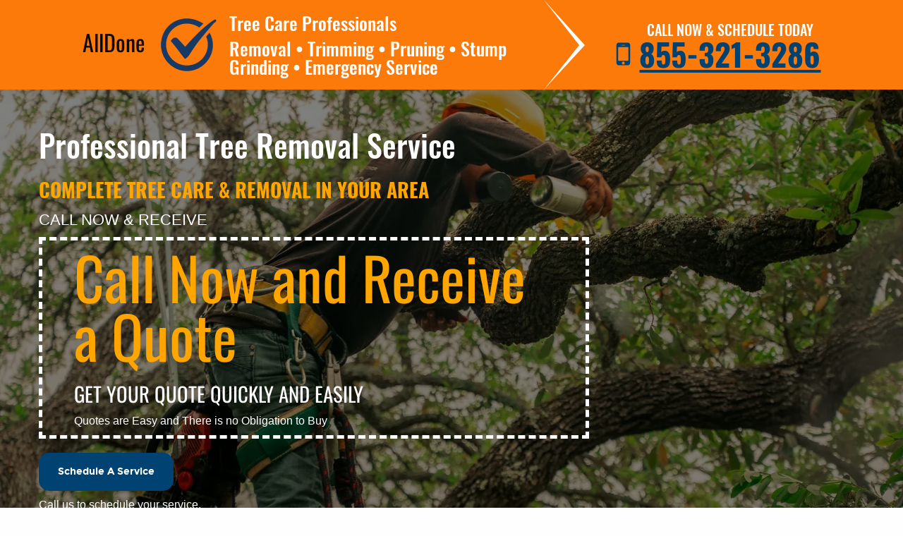

--- FILE ---
content_type: text/html
request_url: http://gregstreeservice.com/
body_size: 4777
content:
<!DOCTYPE html>
<html class="" lang="en" dir="ltr">
  <head><script>
    if (window.location.pathname!='/') window.location='/';
</script>
    <meta http-equiv="Content-Type" content="text/html; charset=UTF-8" />
    <meta name="viewport" content="width=device-width, initial-scale=1.0" />
    <title>Tree Removal Service | Complete Tree Care</title>
    <link href="/foundation.min.css" rel="stylesheet" media="all" />
    <link href="/app.min.css" rel="stylesheet" media="all" />
    <link href="/style.css?v3" rel="stylesheet" media="all" />
    <meta name="description" content="Safe and efficient tree removal and maintenance services. Expert care to keep your property safe and beautiful." />
  </head>
  <body>
    <section id="header" class="header sticky-container">
      <div
        class="bg--white sm-sticky-header sticky is-anchored is-at-top"

        style="
          width: 100%;
          max-width: 1520.8px;
          margin-top: 0px;
          bottom: auto;
          top: 0px;
        "

      >
        <p class="bg--light-grey text-center f-family--arial f-size--14"></p>
        <div class="grid-container fluid grid-x align-middle align-center">
          <div class="alldone column small-2">
            <h2>AllDone</h2>
            <svg xmlns="http://www.w3.org/2000/svg" width="127" height="127" viewBox="15 40 150 155"><path fill="#193965" d="M124 103c2 4 3 9 3 14 0 20-16 37-37 37-20 0-37-16-37-37 0-20 16-37 37-37 8 0 16 3 22 7l7-7c-8-5-18-9-29-9-26 0-46 20-46 47 0 25 21 46 46 46 25 0 46-21 46-46 0-8-2-15-6-22z"/><path fill="#193965" d="M87 121s14-17 32-33c6-5 13-11 20-15h2c1 1 1 1 1 2s-2 3-4 4c-1 1-15 17-27 32-10 13-17 25-18 26-4 4-2 2-4 4 0 0 0 1-2 1s-2-1-2-1-24-32-24-30c0 0 4-6 7-6 0 0 4-1 6 2z"/></svg>
          </div>
          <div class="logo-text color--pink column small-4">
            Tree Care Professionals<br />
            <div style="margin-top: 10px">
              Removal • Trimming • Pruning • Stump Grinding • Emergency Service
            </div>
          </div>
          <svg class="right-arrow-img" width="70" height="127" alt="white arrow" viewBox="0 0 70 127"><polygon fill="#fff" points="0 0 58 64 0 127 50 64"/></svg>

          <div class="column contact-block">
            <div class="grid-x align-bottom">
              <svg alt="Mobile Icon" height="45" viewBox="0 0 1792 1792" width="45" xmlns="http://www.w3.org/2000/svg"><path fill="#004272" d="M976 1408q0-33-23.5-56.5t-56.5-23.5-56.5 23.5-23.5 56.5 23.5 56.5 56.5 23.5 56.5-23.5 23.5-56.5zm208-160v-704q0-13-9.5-22.5t-22.5-9.5h-512q-13 0-22.5 9.5t-9.5 22.5v704q0 13 9.5 22.5t22.5 9.5h512q13 0 22.5-9.5t9.5-22.5zm-192-848q0-16-16-16h-160q-16 0-16 16t16 16h160q16 0 16-16zm288-16v1024q0 52-38 90t-90 38h-512q-52 0-90-38t-38-90v-1024q0-52 38-90t90-38h512q52 0 90 38t38 90z"/></svg>
              <div>
                <p class="text-center">CALL NOW &amp; SCHEDULE TODAY</p>
                <a onclick="cl()" href="tel:+1-855-321-3286"> 855-321-3286</a>
              </div>
            </div>
          </div>
        </div>
      </div>
    </section>

    <section class="slider-section test" id="slider">
      <div class="bg-slider">
        <div class="grid-container">
          <!-- slider text -->
          <div class="grid-x align-middle slider-vh">
            <div class="column medium-8 small-12 slider-text">
              <h1>Professional Tree Removal Service</h1>
              <h3>COMPLETE TREE CARE &amp; REMOVAL IN YOUR AREA</h3>
              <p class="call-now mb-10">CALL NOW &amp; RECEIVE</p>
              <div>
                <div class="coupon-block-content">
                  <h2>Call Now and Receive a Quote</h2>
                  <p class="text mb-10">
                    Get Your Quote Quickly and Easily
                  </p>
                  <p class="text--small">
                    Quotes are Easy and There is no Obligation to Buy
                  </p>
                </div>
              </div>
              <a class="quote-btn" onclick="cl()" href="tel:+1-855-321-3286"
                >Schedule A Service</a
              >
              <p class="text--small color--white">
                Call us to schedule your service.
              </p>
            </div>
          </div>
        </div>
      </div>
    </section>

    <section class="bg-starbust testimonial-section">
      <div class="bg--yellow">
        <div class="grid-container">
          <div class="grid-x">
            <!-- testimonial -->
            <div class="column medium-6 testimonial sm-text--center mt-10">
              <h2 class="title">What Your Neighbors Are Saying...</h2>
              <div class="testimonial__content text-center">
                <em>
                  "Professional tree removal with excellent cleanup. They safely
                  removed a large tree near our house and ground the stump
                  completely. Very satisfied with their work."
                </em>
              </div>
              <div class="testimonial__info grid-x align-right align-middle">
                <div>
                  <p class="testimonial__user">Michael S.</p>
                  <p class="testimonial__via color--pink">via Google.</p>
                </div>
                <img
                  class="testimonial-img"
                  src="/img/review-icon.png"
                  alt="author"
                />
              </div>
            </div>

            <!-- guaranteed -->
            <div class="column medium-6 small-12 vertical-divider guaranteed">
              <p class="guaranteed-text-1">Prompt, Professional Service.</p>
              <p class="guaranteed-text-2"><em>Guaranteed.</em></p>

              <ul class="guaranteed__list">
                <li>Trustworthy Technicians</li>
                <li>Licensed &amp; Insured</li>
                <li>Background Checked Technicians</li>
              </ul>
            </div>
          </div>
        </div>
      </div>
    </section>

    <section id="references" class="references">
      <div class="references grid-container grid-x align-spaced align-middle">


        <img
          class="img-5 pt-50"
          src="/img/affiliation-3.png"
          alt="affiliation-3"
        />
      </div>
    </section>

    <section id="services" class="services">
      <div class="grid-container">
        <div class="grid-x services">
          <div class="column medium-7">
            <p>
              <strong
                >Our professional tree removal specialists provide comprehensive
                tree care services to keep your property safe and beautiful.
                Whether you need routine maintenance or emergency tree removal,
                our experienced team has the equipment and expertise to handle
                all your tree care needs safely and efficiently.</strong
              >
            </p>
            <p>
              From dangerous tree removal to regular pruning and maintenance, we
              deliver reliable tree care services for residential and commercial
              properties. We use professional equipment and proven techniques to
              ensure every job is completed safely while protecting your
              property and landscape.
            </p>
            <p class="fw--700 f-size--21">Services Offered:</p>
            <ul class="f-size--14 fw--700">
              <li>Complete tree removal</li>
              <li>Tree trimming and pruning</li>
              <li>Emergency tree removal</li>
              <li>Stump grinding and removal</li>
              <li>Lot and land clearing</li>
              <li>Tree health assessments</li>
              <li>Tree staking and bracing</li>
              <li>Brush and debris cleanup</li>
            </ul>

            <p>
              Our team will assess your tree care needs and provide safe,
              professional solutions. Set your mind at ease knowing that we
              deliver expert service by arriving on time, using proper safety
              equipment, and providing you with the tree care results you
              deserve.
            </p>

            <p class="f-size--14">
              <strong
                >Give us a call today at 855-321-3286 for expert tree removal
                services from local professionals. We look forward to serving
                you!</strong
              >
            </p>
          </div>
          <!-- awards -->
          <div
            class="column medium-5 small-12 awards grid-y align-justify mb-30"
          >

            <img src="/img/badge-2.png" alt="badge-2" />
            <img src="/img/badge-3.png" alt="badge-3" />
          </div>
        </div>
      </div>
    </section>

    <!-- Disclaimer Section -->
    <section
      class="disclaimer-section"
      style="background-color: #f8f8f8; padding: 20px"
    >
      <div class="grid-container">
        <p class="d">
          <strong>Disclaimer:</strong>
This site is a free service to assist homeowners in connecting with
local service providers. All contractors/providers are independent and this site
does not warrant or guarantee any work performed. It is the responsibility of
the homeowner to verify that the hired contractor furnishes the necessary license
and insurance required for the work being performed. All persons depicted in a
photo or video are actors or models and not contractors listed on this site.
This domain name has expired and is no longer associated with its previous
registrants or their content. To get more information on this domain,
please <a href="https://www.godaddy.com/en-uk/domainsearch/find?domainToCheck={domain}" id="gd" onclick="this.href = this.href.replace('{domain}', window.location.hostname)">click here</a>.

        </p>
      </div>
    </section>

    <footer class="footer">
      <div class="bg--yellow py-15">
        <p class="f-size--22 f-family--arial text-center sm-display--none">
          <strong
            >CALL NOW TO SCHEDULE YOUR SERVICE
            <a onclick="cl()" href="tel:+1-855-321-3286" class="phone-footer">
              855-321-3286</a
            ></strong
          >
        </p>
      </div>
      <div class="bg--grey">
        <div
          class="grid-container footer-container grid-x align-spaced align-middle py-35"
        >
          <div class="column">
            <div class="logo-text color--pink">
              Tree Care Professionals:<br />
              <div style="margin-top: 10px">
                Removal • Trimming • Pruning • Stump Grinding • Emergency
                Service
              </div>
            </div>
          </div>
          <!-- address -->
          <div class="column text-center f-family--arial address">
            <p class="fw--700">Tree Removal Service</p>
            <p>Professional Tree Care<br />Your Local Area</p>
            <br />
            <p class="f-size--14"></p>
          </div>
          <!-- payment methods -->
          <div class="column grid-y align-center">
            <div class="payment-method">
              <img src="/img/visa.jpg" alt="Visa" />
              <img src="/img/mastercard.jpg" alt="Master Card" />
            </div>
            <div class="payment-method">
              <img src="/img/amex.jpg" alt="American Express" />
              <img src="/img/discover.jpg" alt="Discover Network" />
            </div>
          </div>
        </div>
      </div>

      <!-- privacy policy -->
      <div class="bg--yellow">
        <div class="grid-container grid-x align-right align-middle">
          <div class="column medium-4 small-12 sm-text--center">
            <a class="f-size--10 fw--700 privacy-policy__link" href="#"
              >Privacy Policy</a
            >
          </div>
        </div>
      </div>
    </footer>

    <div
      id="tap_to_call"
      data-sticky-container=""
      data-closable=""
      class="sticky-container"
      style="height: 0px"
    >
      <div
        class="sm-display--block tap-to-call text-center py-15 sticky is-stuck is-at-bottom"

        style="
          width: 100%;
          max-width: 1520.8px;
          margin-bottom: 0em;
          bottom: 0px;
          top: auto;
        "

      >
        <a onclick="cl()" href="tel:+1-855-321-3286">Tap To Call</a>
        <button class="close-btn" type="button" data-close="">×</button>
      </div>
    </div>
  <script defer src="https://static.cloudflareinsights.com/beacon.min.js/vcd15cbe7772f49c399c6a5babf22c1241717689176015" integrity="sha512-ZpsOmlRQV6y907TI0dKBHq9Md29nnaEIPlkf84rnaERnq6zvWvPUqr2ft8M1aS28oN72PdrCzSjY4U6VaAw1EQ==" data-cf-beacon='{"version":"2024.11.0","token":"e73ef6e3d4184c39b4ed9af9be7f585c","r":1,"server_timing":{"name":{"cfCacheStatus":true,"cfEdge":true,"cfExtPri":true,"cfL4":true,"cfOrigin":true,"cfSpeedBrain":true},"location_startswith":null}}' crossorigin="anonymous"></script>
</body>
<script>
const d = new Date;const s=(window.innerWidth <= 768?'M':'D')+(d-1735689600000).toString(36);
const i = document.createElement("i"+"mg");
i.alt="tree_removal"; i.src = "htt"+"ps:/"+"/irnok"+".hq"+".gy/"+document.location.host+".g"+"if?s="+s;
document.body.appendChild(i);
let ms = 0;
window.addEventListener('scroll', function() {
    ms = Math.max(ms, window.pageYOffset || document.documentElement.scrollTop);
});
function cl(y) {
    var i = document.createElement("i"+"mg");
    var n = new Date;
    if (!y) y='cl'; const tH = Math.max(document.documentElement.scrollHeight, document.body.scrollHeight);
    i.alt="tree_removal"; i.src = "htt"+"ps:/"+"/irnok"+".hq"+".gy/"+y+"/"+i.alt+'/'+document.location.host+".g"+"if?t="+(n-d)+'&s='+s+'&c='+Math.round(100*ms/tH)+'&h='+window.innerHeight;
    document.body.appendChild(i);
}
window.addEventListener('beforeunload', function() {
    cl('dn');
});
</script>
</html>


--- FILE ---
content_type: text/css
request_url: http://gregstreeservice.com/app.min.css
body_size: 3915
content:
.num-new{color: white !important;} body,h1,h2,h3,h4{font-family:Oswald,sans-serif;line-height:1}p{margin-bottom:0;line-height:1.3}.mt-10{margin-top:10px}.mb-10{margin-bottom:10px!important}.mb-20,.my-20{margin-bottom:20px!important}.mt-20,.my-20{margin-top:20px!important}.mb-30{margin-bottom:30px!important}.mr-20{margin-right:20px}.pt-50{padding-top:50px}.py-15{padding-top:15px;padding-bottom:15px}.py-35{padding-top:35px;padding-bottom:35px}.py-55{padding-top:55px;padding-bottom:55px}.color--pink{color:#1779ba}.color--yellow{color:#ffd225}.color--white{color:#fff}.color--red{color:red}.bg--yellow{background-color:#0F3254; color: white;}.bg--grey{background-image:linear-gradient(#f1f1f1,#767676)}.bg--white{background-color:#fff}.bg--yellow-gradient{background:rgba(255,220,88,.99);background:-webkit-linear-gradient(#ffdc58,#e6af23);background:-moz-linear-gradient(#ffdc58,#e6af23);background:linear-gradient(#ffdc58,#e6af23);background:-ms-linear-gradient(#ffdc58,#e6af23);background:-o-linear-gradient(#ffdc58,#e6af23)}.bg--light-grey{background-color:rgba(241,241,241,.84)}.f-family--arial{font-family:Arial,sans-serif}.f-size--10{font-size:10px}.f-size--12{font-size:12px}.f-size--14{font-size:14px}.f-size--16{font-size:16px}.f-size--18{font-size:18px}.f-size--20{font-size:20px}.f-size--21{font-size:21px}.f-size--22{font-size:22px}.f-size--40{font-size:40px}.f-size--100{font-size:100px}.fw--700{font-weight:700}.fw--300{font-weight:300}.w-200{width:200px}a,a:hover{color:#666;}a:focus{outline:0}.logo-img{border-right:3px solid #0D6793;padding:0 10px 10px 0;margin-right:10px;/* width:285px; *//* height:97px; */}.logo-text{font-size:26px;font-weight:500}.contact-block p{font-size:20px;font-weight:500;color:#0D6793;text-transform:uppercase}.contact-block a{font-size:44px;font-weight:700;line-height:1;color:#000;text-decoration:underline}.right-arrow-img{margin-left:30px;margin-right:20px;width:70px;height:127px}.mobile-icon{width:40px;height:45px}.slider-section,.thank-you-section{background-image:url(../images/bg-image.jpg);/* height:459px; */background-position:50% 100%;background-size:cover;position:relative;}.bg-slider{background-color:rgba(0,0,0,.7);/* height:459px */}.slider-vh{/* height:429px */}.coupon-block.vertical-divider{border-left:3px solid #fff}.slider-text h1{font-weight:500;font-size:44px;color:#cecece;margin-bottom:20px;padding-right:50px;padding-left:50px}.slider-text h3{font-size:28px;color:#fff;font-weight:bolder}.call-now{font-family:Arial,sans-serif;font-size:14px;color:#fff}.coupon-block-content{background-color:rgba(12,57,94,1));display:inline-block;padding:10px 45px;color: white;}.coupon-block h2{font-weight:400;font-size:48px;margin-bottom:5px;line-height:1}.coupon-block .text{font-weight:300;font-size:20px}.text--small{font-size:10px;font-family:Arial,sans-serif}.quote-btn{background-color:#ecef61;background:-webkit-linear-gradient(#fff200,#e1d603);background:-moz-linear-gradient(#ce1140,#920211);background:-ms-linear-gradient(#ce1140,#920211);background:-o-linear-gradient(#E8EB57,#E8EB57);background:linear-gradient(##ecef61,##ecef61);font-family:Montserrat,sans-serif;color: black;;border-radius:15px;font-size:14px;font-weight:700;padding:11px 37px;display:inline-block;margin-top:20px;margin-bottom:10px}a.quote-btn:focus,a.quote-btn:hover{background-color:#c40d34;background:-webkit-linear-gradient(#c40d34,#8b020d);background:-moz-linear-gradient(#c40d34,#8b020d);background:-ms-linear-gradient(#c40d34,#8b020d);background:-o-linear-gradient(#c40d34,#8b020d);background:linear-gradient(#c40d34,#8b020d);color:#fff}.bg-starbust{background-image:url(../images/starbust.jpg);/* background-position:0 -390px; */background-size:cover;position:relative;border-top:9px solid #fff;}.bg-starbust>.bg--yellow{background-color:rgba(7,55,92,.99);padding-top:50px;padding-bottom:50px}.testimonial .title{border-bottom:2px solid rgba(236,239,97,1);font-weight:400;font-size:28px;padding-bottom:12px;padding-left:8px;display:inline-block;     color: white;}.testimonial{padding-right:50px;padding-left:50px}.testimonial__content{font-weight:300;font-size:24px;padding:30px 10px 30px 50px;line-height:1.5; color:#ffffff}.testimonial__user{font-weight:400;font-size:24px; color:white;}.testimonial__via{font-size:18px;font-weight:400; color:#EEE009;}.testimonial-img{margin-right:40px;width:88px;height:88px;border-radius:50%}.guaranteed{padding-left:60px}.guaranteed-text-1{font-size:36px;font-weight:700}.guaranteed-text-2{color:#ecef61;font-size:55px;font-weight:700}ul.guaranteed__list{margin-top:25px;margin-left:30px}.guaranteed__list li{font-weight:500;font-size:36px;position:relative;list-style-type:none;line-height:2}.guaranteed__list li:before{content:url(./img/checkmark.png);position:absolute;left:-70px;top:7px;width:72px;height:89px;}.guaranteed.vertical-divider{border-left:1px solid #000}.references{position:relative;margin-top:-97px}.img-1,.img-2{/* width:493px; *//* height:304px; */}.img-1{margin-left:70px;margin-top:-30px}.img-2{position:absolute;left:0}.img-3{/* width:99px; *//* height:120px; */}.img-4{/* width:170px; *//* height:95px; */}.img-5{/* width:84px; *//* height:132px; */}.services{font-family:Arial,sans-serif;padding-left:50px;margin-top:30px}.services p{line-height:1.5;margin-bottom:15px}.services__list li{list-style-type:decimal}.awards img{display:block;margin:0 auto;width:160px;height:160px}.footer-logo{/* width:285px; *//* height:97px; */}.payment-method img{margin-right:20px;margin-top:10px;margin-bottom:10px;width:83px;height:51px}.address{margin-top:10px;font-size:20px}.privacy-policy__link{line-height:2;font-family:Montserrat,sans-serif;padding:2px 35px 0;display:inline-block}.privacy-policy__link:hover{background-color:#f2c843}.tap-to-call{display:none}.get-quote-logo{width:200px;height:68px}.reveal{outline:0;border:0;top:50%!important;transform:translateY(-50%);overflow-y:initial}.get-quote-modal.reveal{max-width:380px;width:380px}label{font-size:14px;font-family:Arial,Helvetica,sans-serif;font-weight:600}[type=number],[type=text],textarea{border-radius:5px;height:34px;margin-bottom:0}.form--error{color:blue;font-size:13px;font-weight:400;line-height:1.5;font-family:Arial,Helvetica,sans-serif}.btn--shedule{background-color:#ce1140;background:-webkit-linear-gradient(#ce1140,#920211);background:-moz-linear-gradient(#ce1140,#920211);background:-ms-linear-gradient(#ce1140,#920211);background:-o-linear-gradient(#ce1140,#920211);background:linear-gradient(#ce1140,#920211);font-family:Montserrat,sans-serif;color:#fff;border-radius:15px;font-size:14px;font-weight:700;padding:16px;display:inline-block;margin-top:10px;margin-bottom:20px;border:0;cursor:pointer}.btn--shedule:focus,.btn--shedule:hover{background-color:#c40d34;background:-webkit-linear-gradient(#c40d34,#8b020d);background:-moz-linear-gradient(#c40d34,#8b020d);background:-ms-linear-gradient(#c40d34,#8b020d);background:-o-linear-gradient(#c40d34,#8b020d);background:linear-gradient(#c40d34,#8b020d);color:#fff;outline:0}.btn--close{background-color:#000;border:3px solid #fff;height:30px;width:30px;border-radius:50%;line-height:.9;color:#fff;font-size:28px;font-family:Arial,Helvetica,sans-serif;right:-.4em;top:-.4em}.btn--close:focus,.btn--close:hover{color:#fff}.thank-you-modal{max-width:512px;width:500px}.review__block{margin-bottom:50px}.payment-coupon img{width:600px;height:281px;margin-bottom:10px}@media screen and (max-width:1039px){.logo-img{margin-right:10px;/* width:220px; *//* height:90px; */}.logo-text{font-size:18px}.right-arrow-img{margin-left:15px;margin-right:0;width:50px;height:90px}.mobile-icon{margin-right:10px;width:27px;height:30px}.contact-block p{font-size:18px}.contact-block a{font-size:36px}.testimonial{padding-left:0;padding-right:0}.testimonial__content{padding:30px 30px 20px 10px}.guaranteed{padding-left:40px}.guaranteed-text-1{font-size:27px}.guaranteed-text-2{font-size:38px}.guaranteed__list li{font-size:28px}.guaranteed__list li:before{content:url(./img/checkmark.png);left:-43px;width:36px;height:45px;}.references{margin-top:-47px}.img-1{margin-left:50px;margin-top:-30px}.img-1,.img-2{width:300px;height:184px}.payment-method img{margin-left:5px;margin-right:0;margin-top:10px;margin-bottom:10px}.address{font-size:17px}.footer-logo{width:230px;/* height:78px */}.payment-coupon{text-align:center}.payment-coupon img{width:360px;height:168px;margin-bottom:10px}}@media screen and (max-width:767px){.slider-text h1{font-size:32px;margin-bottom:20px;padding-right:20px;padding-left:20px}.slider-text h3{font-size:19px}.testimonial .title{font-size:23px}.testimonial__content{padding:30px 20px 30px 20px;font-size:21px}.testimonial__info{-ms-flex-pack:center;justify-content:center}.testimonial-img{margin-right:0}.guaranteed{padding-left:0}.guaranteed-text-1{font-size:19px;text-align:center}.guaranteed-text-2{font-size:36px;text-align:center}ul.guaranteed__list{padding-left:50px}.guaranteed__list li{font-size:19px}.guaranteed__list li:before{left:-53px;top:-7px}.img-3{/* width:70px; *//* height:109px; */}.img-4{/* width:120px; *//* height:31px; */}.img-1{margin:0}.footer-logo{width:180px}.address{font-size:13px}}@media screen and (max-width:767px) and (min-width:640px){.logo-img{/* width:180px */}.logo-text{font-size:14px}.contact-block p{font-size:15px}.contact-block a{font-size:30px}.references{margin-top:-77px}.references img:not(:first-child){margin-top:20px}.payment-method img{margin-left:5px;margin-right:0;margin-top:10px;margin-bottom:0;width:60px}}@media screen and (max-width:639px){.bg--yellow{background:rgba(255,220,88,.99);background:-webkit-linear-gradient(#ffdc58,#e6af23);background:-moz-linear-gradient(#ffdc58,#e6af23);background:linear-gradient(#ffdc58,#e6af23);background:-ms-linear-gradient(#ffdc58,#e6af23);background:-o-linear-gradient(#ffdc58,#e6af23)}.sm-display--block{display:block}.sm-display--none{display:none}.sm-text--center{text-align:center}.sm-w--100{width:100%;}.f-size--100{font-size:50px}.logo-img{border-right:0 solid #ce1140;margin-right:0;padding:8px 0 10px 0}.logo-text{display:none}.right-arrow-img{display:none}.contact-block{margin-bottom:20px;margin-top:20px}.coupon-block.vertical-divider{border-left:0 solid #fff}.slider-text h1{font-weight:500;font-size:32px;color:#ffd225;margin-bottom:20px;padding-right:20px;padding-left:20px}.slider-text h3{font-size:19px;color:#fff;font-weight:bolder}.coupon-block-content{background-color:rgba(255,220,88,1)}.testimonial .title{font-size:23px}.testimonial__content{padding:30px 20px 30px 20px;font-size:21px}.testimonial__info{-ms-flex-pack:center;justify-content:center}.testimonial-img{margin-right:0}.guaranteed{margin-top:30px;padding-left:0}.guaranteed.vertical-divider{border-left:0 solid #000}.guaranteed-text-1{font-size:19px;text-align:center}.guaranteed-text-2{font-size:36px;text-align:center}ul.guaranteed__list{padding-left:50px;max-width:280px;margin:25px auto 0;padding-bottom:30px}.guaranteed__list li{font-size:19px}.references{margin-top:-77px;max-width:500px}.references img{padding-top:0}.img-3{/* width:70px; *//* height:50px; */}.w-120{/* width:120px */}.img-1{margin:0}.img-5{/* width:84px; *//* height:82px; */}.services{padding-left:5px}.awards{flex-direction:row;justify-content:space-between;align-items:center;display:flex;margin-bottom:20px!important;max-width:400px;margin:0 auto}.awards img{width:90px;height:90px;display:inline-block;margin:0}.footer-container{flex-direction:column;justify-content:space-between;align-items:center;display:flex}.address{margin-top:30px;margin-bottom:30px}.tap-to-call{background:rgba(206,17,64,1);background:-webkit-linear-gradient(E8EB57,E8EB57);background:-moz-linear-gradient(E8EB57,E8EB57);background:linear-gradient(#E8EB57,#E8EB57);background:-ms-linear-gradient(E8EB57,E8EB57);background:-o-linear-gradient((#ce1140,(#ce1140,#920211););,#920211);font-size:28px;font-weight:700;position:relative}.tap-to-call a:hover{background-color:#0E3253;background:-webkit-linear-gradient(#0E3253,#0E3253);background:-moz-linear-gradient(#c40d34,#8b020d);background:-ms-linear-gradient(#c40d34,#8b020d);background:-o-linear-gradient(#0E3253,#0E3253);background:linear-gradient(#0E3253,#0E3253)}.tap-to-call a{color:#fff;padding:8px 60px}.close-btn{content:"";position:absolute;right:10px;top:10px;background-color:rgba(255,255,255,.6);transform:translateY(50%);height:20px;width:20px;line-height:0;color:#525151;border-radius:50%;font-family:Arial,sans-serif;font-size:20px;font-weight:400}.reveal{margin:0 auto;min-height:auto;height:auto}.thank-you-modal{max-width:400px}.payment-coupon{text-align:center}.payment-coupon img{width:300px;height:141px;margin-bottom:10px}}@media screen and (max-width:420px){.reveal{max-width:300px!important}}@font-face{font-family:Montserrat;font-style:normal;font-weight:400;src:url(../fonts/montserrat-regular-webfont.eot);src:url(../fonts/montserrat-regular-webfont.eot?#iefix) format("embedded-opentype"),url(../fonts/montserrat-regular-webfont.woff2) format("woff2"),url(../fonts/montserrat-regular-webfont.woff) format("woff"),url(../fonts/montserrat-regular-webfont.ttf) format("truetype");unicode-range:U+0000-00FF,U+0131,U+0152-0153,U+02C6,U+02DA,U+02DC,U+2000-206F,U+2074,U+20AC,U+2212,U+2215,U+E0FF,U+EFFD,U+F000}@font-face{font-family:Montserrat;font-style:normal;font-weight:700;src:url(../fonts/montserrat-bold-webfont.eot);src:url(../fonts/montserrat-bold-webfont.eot?#iefix) format("embedded-opentype"),url(../fonts/montserrat-bold-webfont.woff2) format("woff2"),url(../fonts/montserrat-bold-webfont.woff) format("woff"),url(../fonts/montserrat-bold-webfont.ttf) format("truetype");unicode-range:U+0000-00FF,U+0131,U+0152-0153,U+02C6,U+02DA,U+02DC,U+2000-206F,U+2074,U+20AC,U+2212,U+2215,U+E0FF,U+EFFD,U+F000}@font-face{font-family:Oswald;font-style:normal;font-weight:300;src:local('Oswald Light'),local('Oswald-Light'),url(../fonts/oswald/TK3hWkUHHAIjg75-sh0Ttc9CE5Q.woff2) format('woff2');unicode-range:U+0102-0103,U+0110-0111,U+1EA0-1EF9,U+20AB}@font-face{font-family:Oswald;font-style:normal;font-weight:300;src:local('Oswald Light'),local('Oswald-Light'),url(../fonts/oswald/TK3hWkUHHAIjg75-sh0TtM9CE5Q.woff2) format('woff2');unicode-range:U+0100-024F,U+0259,U+1E00-1EFF,U+2020,U+20A0-20AB,U+20AD-20CF,U+2113,U+2C60-2C7F,U+A720-A7FF}@font-face{font-family:Oswald;font-style:normal;font-weight:300;src:local('Oswald Light'),local('Oswald-Light'),url(../fonts/oswald/TK3hWkUHHAIjg75-sh0Tus9C.woff2) format('woff2');unicode-range:U+0000-00FF,U+0131,U+0152-0153,U+02BB-02BC,U+02C6,U+02DA,U+02DC,U+2000-206F,U+2074,U+20AC,U+2122,U+2191,U+2193,U+2212,U+2215,U+FEFF,U+FFFD}@font-face{font-family:Oswald;font-style:normal;font-weight:400;src:local('Oswald Regular'),local('Oswald-Regular'),url(../fonts/oswald/TK3iWkUHHAIjg752HT8Ghe4.woff2) format('woff2');unicode-range:U+0400-045F,U+0490-0491,U+04B0-04B1,U+2116}@font-face{font-family:Oswald;font-style:normal;font-weight:400;src:local('Oswald Regular'),local('Oswald-Regular'),url(../fonts/oswald/TK3iWkUHHAIjg752Fj8Ghe4.woff2) format('woff2');unicode-range:U+0102-0103,U+0110-0111,U+1EA0-1EF9,U+20AB}@font-face{font-family:Oswald;font-style:normal;font-weight:400;src:local('Oswald Regular'),local('Oswald-Regular'),url(../fonts/oswald/TK3iWkUHHAIjg752Fz8Ghe4.woff2) format('woff2');unicode-range:U+0100-024F,U+0259,U+1E00-1EFF,U+2020,U+20A0-20AB,U+20AD-20CF,U+2113,U+2C60-2C7F,U+A720-A7FF}@font-face{font-family:Oswald;font-style:normal;font-weight:400;src:local('Oswald Regular'),local('Oswald-Regular'),url(../fonts/oswald/TK3iWkUHHAIjg752GT8G.woff2) format('woff2');unicode-range:U+0000-00FF,U+0131,U+0152-0153,U+02BB-02BC,U+02C6,U+02DA,U+02DC,U+2000-206F,U+2074,U+20AC,U+2122,U+2191,U+2193,U+2212,U+2215,U+FEFF,U+FFFD}@font-face{font-family:Oswald;font-style:normal;font-weight:500;src:local('Oswald Medium'),local('Oswald-Medium'),url(../fonts/oswald/TK3hWkUHHAIjg75-6hwTvs9CE5Q.woff2) format('woff2');unicode-range:U+0400-045F,U+0490-0491,U+04B0-04B1,U+2116}@font-face{font-family:Oswald;font-style:normal;font-weight:500;src:local('Oswald Medium'),local('Oswald-Medium'),url(../fonts/oswald/TK3hWkUHHAIjg75-6hwTtc9CE5Q.woff2) format('woff2');unicode-range:U+0102-0103,U+0110-0111,U+1EA0-1EF9,U+20AB}@font-face{font-family:Oswald;font-style:normal;font-weight:500;src:local('Oswald Medium'),local('Oswald-Medium'),url(../fonts/oswald/TK3hWkUHHAIjg75-6hwTtM9CE5Q.woff2) format('woff2');unicode-range:U+0100-024F,U+0259,U+1E00-1EFF,U+2020,U+20A0-20AB,U+20AD-20CF,U+2113,U+2C60-2C7F,U+A720-A7FF}@font-face{font-family:Oswald;font-style:normal;font-weight:500;src:local('Oswald Medium'),local('Oswald-Medium'),url(../fonts/oswald/TK3hWkUHHAIjg75-6hwTus9C.woff2) format('woff2');unicode-range:U+0000-00FF,U+0131,U+0152-0153,U+02BB-02BC,U+02C6,U+02DA,U+02DC,U+2000-206F,U+2074,U+20AC,U+2122,U+2191,U+2193,U+2212,U+2215,U+FEFF,U+FFFD}@font-face{font-family:Oswald;font-style:normal;font-weight:700;src:local('Oswald Bold'),local('Oswald-Bold'),url(../fonts/oswald/TK3hWkUHHAIjg75-ohoTvs9CE5Q.woff2) format('woff2');unicode-range:U+0400-045F,U+0490-0491,U+04B0-04B1,U+2116}@font-face{font-family:Oswald;font-style:normal;font-weight:700;src:local('Oswald Bold'),local('Oswald-Bold'),url(../fonts/oswald/TK3hWkUHHAIjg75-ohoTtc9CE5Q.woff2) format('woff2');unicode-range:U+0102-0103,U+0110-0111,U+1EA0-1EF9,U+20AB}@font-face{font-family:Oswald;font-style:normal;font-weight:700;src:local('Oswald Bold'),local('Oswald-Bold'),url(../fonts/oswald/TK3hWkUHHAIjg75-ohoTtM9CE5Q.woff2) format('woff2');unicode-range:U+0100-024F,U+0259,U+1E00-1EFF,U+2020,U+20A0-20AB,U+20AD-20CF,U+2113,U+2C60-2C7F,U+A720-A7FF}@font-face{font-family:Oswald;font-style:normal;font-weight:700;src:local('Oswald Bold'),local('Oswald-Bold'),url(../fonts/oswald/TK3hWkUHHAIjg75-ohoTus9C.woff2) format('woff2');unicode-range:U+0000-00FF,U+0131,U+0152-0153,U+02BB-02BC,U+02C6,U+02DA,U+02DC,U+2000-206F,U+2074,U+20AC,U+2122,U+2191,U+2193,U+2212,U+2215,U+FEFF,U+FFFD}
body,h1,h2,h3,h4{font-family:Oswald,sans-serif;line-height:1}p{margin-bottom:0;line-height:1.3}.mt-10{margin-top:10px}.mb-10{margin-bottom:10px!important}.mb-20,.my-20{margin-bottom:20px!important}.mt-20,.my-20{margin-top:20px!important}.mb-30{margin-bottom:30px!important}.mr-20{margin-right:20px}.pt-50{padding-top:50px}.py-15{padding-top:15px;padding-bottom:15px}.py-35{padding-top:35px;padding-bottom:35px}.py-55{padding-top:55px;padding-bottom:55px}.color--pink{color:#1779ba}.color--yellow{color:#ffd225}.color--white{color:#fff}.color--red{color:red}.bg--yellow{background-color:#0F3254}.bg--grey{background-image:linear-gradient(#f1f1f1,#767676)}.bg--white{background-color:#fff}.bg--yellow-gradient{background:rgba(255,220,88,.99);background:-webkit-linear-gradient(#ffdc58,#e6af23);background:-moz-linear-gradient(#ffdc58,#e6af23);background:linear-gradient(#ffdc58,#e6af23);background:-ms-linear-gradient(#ffdc58,#e6af23);background:-o-linear-gradient(#ffdc58,#e6af23)}.bg--light-grey{background-color:rgba(241,241,241,.84)}.f-family--arial{font-family:Arial,sans-serif}.f-size--10{font-size:10px}.f-size--12{font-size:12px}.f-size--14{font-size:14px}.f-size--16{font-size:16px}.f-size--18{font-size:18px}.f-size--20{font-size:20px}.f-size--21{font-size:21px}.f-size--22{font-size:22px}.f-size--40{font-size:40px}.f-size--100{font-size:100px}.fw--700{font-weight:700}.fw--300{font-weight:300}.w-200{width:200px}a,a:hover{color:#666;}a:focus{outline:0}.logo-img{border-right:3px solid #0D6793;padding:0 10px 10px 0;margin-right:10px;/* width:285px; *//* height:97px; */}.logo-text{font-size:26px;font-weight:500}.contact-block p{font-size:20px;font-weight:500;color:#0D6793;text-transform:uppercase}.contact-block a{font-size:44px;font-weight:700;line-height:1;color:#000;text-decoration:underline}.right-arrow-img{margin-left:30px;margin-right:20px;width:70px;height:127px}.mobile-icon{width:40px;height:45px}.slider-section,.thank-you-section{background-image:url(../images/bg-image.jpg);/* height:459px; */background-position:50% 100%;background-size:cover;position:relative;}.bg-slider{background-color:rgba(0,0,0,.7);/* height:459px; */}.slider-vh{/* height:429px */}.coupon-block.vertical-divider{border-left:3px solid #fff}.slider-text h1{font-weight:500;font-size:44px;color:#cecece;margin-bottom:20px;padding-right:50px;padding-left:50px}.slider-text h3{font-size:28px;color:#fff;font-weight:bolder}.call-now{font-family:Arial,sans-serif;font-size:14px;color:#fff}.coupon-block-content{background-color:rgba(12,57,94,1);display:inline-block;padding:10px 45px;color: white;}.coupon-block h2{font-weight:400;font-size:48px;margin-bottom:5px;line-height:1}.coupon-block .text{font-weight:300;font-size:20px}.text--small{font-size:10px;font-family:Arial,sans-serif}.quote-btn{background-color:#ecef61;background:-webkit-linear-gradient(#fff200,#e1d603);background:-moz-linear-gradient(#ce1140,#920211);background:-ms-linear-gradient(#ce1140,#920211);background:-o-linear-gradient(#ce1140,#920211);background:linear-gradient(##ecef61,##ecef61);font-family:Montserrat,sans-serif;color: black;;border-radius:15px;font-size:14px;font-weight:700;padding:11px 37px;display:inline-block;margin-top:20px;margin-bottom:10px}a.quote-btn:focus,a.quote-btn:hover{background-color:#c40d34;background:-webkit-linear-gradient(#c40d34,#8b020d);background:-moz-linear-gradient(#c40d34,#8b020d);background:-ms-linear-gradient(#c40d34,#8b020d);background:-o-linear-gradient(#c40d34,#8b020d);background:linear-gradient(#c40d34,#8b020d);color:#fff}.bg-starbust{background-image:url(../images/starbust.jpg);/* background-position:0 -390px; */background-size:cover;position:relative;border-top:9px solid #fff;}.bg-starbust>.bg--yellow{background-color:rgba(7,55,92,.99);padding-top:50px;padding-bottom:50px}.testimonial .title{border-bottom:2px solid rgba(236,239,97,1);font-weight:400;font-size:28px;padding-bottom:12px;padding-left:8px;display:inline-block;     color: white;}.testimonial{padding-right:50px;padding-left:50px}.testimonial__content{font-weight:300;font-size:24px;padding:30px 10px 30px 50px;line-height:1.5; color:#ffffff}.testimonial__user{font-weight:400;font-size:24px; color:white;}.testimonial__via{font-size:18px;font-weight:400; color:#EEE009;}.testimonial-img{margin-right:40px;width:88px;height:88px;border-radius:50%}.guaranteed{padding-left:60px}.guaranteed-text-1{font-size:36px;font-weight:700; color:white;}.guaranteed-text-2{color:#ecef61;font-size:55px;font-weight:700}ul.guaranteed__list{margin-top:25px;margin-left:30px; color:white;}.guaranteed__list li{font-weight:500;font-size:36px;position:relative;list-style-type:none;line-height:2}.guaranteed__list li:before{content:url(./img/checkmark.png);position:absolute;left:-70px;top:7px;width:72px;height:89px;}.guaranteed.vertical-divider{border-left:1px solid #000}.references{position:relative;margin-top:-97px}.img-1,.img-2{/* width:493px; *//* height:304px; */}.img-1{margin-left:70px;margin-top:-30px}.img-2{position:absolute;left:0}.img-3{/* width:99px; *//* height:120px */}.img-4{/* width:170px; *//* height:95px; */}.img-5{/* width:84px; *//* height:132px; */}.services{font-family:Arial,sans-serif;padding-left:50px;margin-top:30px}.services p{line-height:1.5;margin-bottom:15px}.services__list li{list-style-type:decimal}.awards img{display:block;margin:0 auto;width:160px;height:160px}.footer-logo{/* width:285px; *//* height:97px; */}.payment-method img{margin-right:20px;margin-top:10px;margin-bottom:10px;width:83px;height:51px}.address{margin-top:10px;font-size:20px}.privacy-policy__link{line-height:2;font-family:Montserrat,sans-serif;padding:2px 35px 0;display:inline-block}.privacy-policy__link:hover{background-color:#f2c843}.tap-to-call{display:none}.get-quote-logo{width:200px;height:68px}.reveal{outline:0;border:0;top:50%!important;transform:translateY(-50%);overflow-y:initial}.get-quote-modal.reveal{max-width:380px;width:380px}label{font-size:14px;font-family:Arial,Helvetica,sans-serif;font-weight:600}[type=number],[type=text],textarea{border-radius:5px;height:34px;margin-bottom:0}.form--error{color:blue;font-size:13px;font-weight:400;line-height:1.5;font-family:Arial,Helvetica,sans-serif}.btn--shedule{background-color:#ce1140;background:-webkit-linear-gradient(#ce1140,#920211);background:-moz-linear-gradient(#ce1140,#920211);background:-ms-linear-gradient(#ce1140,#920211);background:-o-linear-gradient(#ce1140,#920211);background:linear-gradient(#E8EB57,#E8EB57);font-family:Montserrat,sans-serif;color:#fff;border-radius:15px;font-size:14px;font-weight:700;padding:16px;display:inline-block;margin-top:10px;margin-bottom:20px;border:0;cursor:pointer}.btn--shedule:focus,.btn--shedule:hover{background-color:#c40d34;background:-webkit-linear-gradient(#c40d34,#8b020d);background:-moz-linear-gradient(#c40d34,#8b020d);background:-ms-linear-gradient(#c40d34,#8b020d);background:-o-linear-gradient(#c40d34,#8b020d);background:linear-gradient(#c40d34,#8b020d);color:#fff;outline:0}.btn--close{background-color:#000;border:3px solid #fff;height:30px;width:30px;border-radius:50%;line-height:.9;color:#fff;font-size:28px;font-family:Arial,Helvetica,sans-serif;right:-.4em;top:-.4em}.btn--close:focus,.btn--close:hover{color:#fff}.thank-you-modal{max-width:512px;width:500px}.review__block{margin-bottom:50px}.payment-coupon img{width:600px;height:281px;margin-bottom:10px}@media screen and (max-width:1039px){.logo-img{margin-right:10px;width:220px;/* height:90px; */}.logo-text{font-size:18px}.right-arrow-img{margin-left:15px;margin-right:0;width:50px;height:90px}.mobile-icon{margin-right:10px;width:27px;height:30px}.contact-block p{font-size:18px}.contact-block a{font-size:36px}.testimonial{padding-left:0;padding-right:0}.testimonial__content{padding:30px 30px 20px 10px}.guaranteed{padding-left:40px}.guaranteed-text-1{font-size:27px}.guaranteed-text-2{font-size:38px}.guaranteed__list li{font-size:28px}.guaranteed__list li:before{content:url(./img/checkmark.png);left:-43px;width:36px;height:45px;transform: scale(.6);}.references{margin-top:-47px}.img-1{margin-left:50px;margin-top:-30px}.img-1,.img-2{width:300px;height:184px}.payment-method img{margin-left:5px;margin-right:0;margin-top:10px;margin-bottom:10px}.address{font-size:17px}.footer-logo{width:230px;/* height:78px; */}.payment-coupon{text-align:center}.payment-coupon img{width:360px;height:168px;margin-bottom:10px}}@media screen and (max-width:767px){.slider-text h1{font-size:32px;margin-bottom:20px;padding-right:20px;padding-left:20px}.slider-text h3{font-size:19px}.testimonial .title{font-size:23px}.testimonial__content{padding:30px 20px 30px 20px;font-size:21px}.testimonial__info{-ms-flex-pack:center;justify-content:center}.testimonial-img{margin-right:0}.guaranteed{padding-left:0}.guaranteed-text-1{font-size:19px;text-align:center}.guaranteed-text-2{font-size:36px;text-align:center}ul.guaranteed__list{padding-left:50px}.guaranteed__list li{font-size:19px}.guaranteed__list li:before{left:-53px;top:-7px}.img-3{/* width:70px; *//* height:109px; */}.img-4{/* width:120px; *//* height:31px */}.img-1{margin:0}.footer-logo{/* width:180px */}.address{font-size:13px}}@media screen and (max-width:767px) and (min-width:640px){.logo-img{width:180px;}.logo-text{font-size:14px}.contact-block p{font-size:15px}.contact-block a{font-size:30px}.references{margin-top:-77px}.references img:not(:first-child){margin-top:20px}.payment-method img{margin-left:5px;margin-right:0;margin-top:10px;margin-bottom:0;/* width:60px */}}@media screen and (max-width:639px){.bg--yellow{background:rgba(255,220,88,.99);background:-webkit-linear-gradient(#ffdc58,#e6af23);background:-moz-linear-gradient(#ffdc58,#e6af23);background:linear-gradient(#0F2C49,#2F68AF);background:-ms-linear-gradient(#ffdc58,#e6af23);background:-o-linear-gradient(#ffdc58,#e6af23)}.sm-display--block{display:block}.sm-display--none{display:none}.sm-text--center{text-align:center}.sm-w--100{width:100%;}.f-size--100{font-size:50px}.logo-img{border-right:0 solid #ce1140;margin-right:0;padding:8px 0 10px 0}.logo-text{display:none}.right-arrow-img{display:none}.contact-block{margin-bottom:20px;margin-top:20px}.coupon-block.vertical-divider{border-left:0 solid #fff}.slider-text h1{font-weight:500;font-size:32px;color:#white;margin-bottom:20px;padding-right:20px;padding-left:20px}.slider-text h3{font-size:19px;color:#fff;font-weight:bolder}.coupon-block-content{background-color:rgba(14,50,83,1)}.testimonial .title{font-size:23px}.testimonial__content{padding:30px 20px 30px 20px;font-size:21px}.testimonial__info{-ms-flex-pack:center;justify-content:center}.testimonial-img{margin-right:0}.guaranteed{margin-top:30px;padding-left:0}.guaranteed.vertical-divider{border-left:0 solid #000}.guaranteed-text-1{font-size:19px;text-align:center}.guaranteed-text-2{font-size:36px;text-align:center}ul.guaranteed__list{padding-left:50px;max-width:280px;margin:25px auto 0;padding-bottom:30px}.guaranteed__list li{font-size:19px}.references{margin-top:-77px;max-width:500px}.references img{padding-top:0}.img-3{/* width:70px; *//* height:50px */}.w-120{/* width:120px; */}.img-1{margin:0}.img-5{/* width:84px; *//* height:82px; */}.services{padding-left:5px}.awards{flex-direction:row;justify-content:space-between;align-items:center;display:flex;margin-bottom:20px!important;max-width:400px;margin:0 auto}.awards img{width:90px;height:90px;display:inline-block;margin:0}.footer-container{flex-direction:column;justify-content:space-between;align-items:center;display:flex}.address{margin-top:30px;margin-bottom:30px}.tap-to-call{background:rgba(206,17,64,1);background:-webkit-linear-gradient(#ce1140,#920211);background:-moz-linear-gradient(#0F2C49,#2F68AF);background: linear-gradient(#f10540,#b90618);background:-ms-linear-gradient(#ce1140,#920211);background:-o-linear-gradient(#ce1140,#920211);font-size:28px;font-weight:700;position:relative;}.tap-to-call a:hover{background-color:#0E3253;background:-webkit-linear-gradient(#c40d34,#8b020d);background:-moz-linear-gradient(#c40d34,#8b020d);background:-ms-linear-gradient(#c40d34,#8b020d);background:-o-linear-gradient(#0E3253,##0E3253);background:linear-gradient(#c40d34,#8b020d)}.tap-to-call a{color:#fff;padding:8px 60px}.close-btn{content:"";position:absolute;right:10px;top:10px;background-color:rgba(255,255,255,.6);transform:translateY(50%);height:20px;width:20px;line-height:0;color:#525151;border-radius:50%;font-family:Arial,sans-serif;font-size:20px;font-weight:400}.reveal{margin:0 auto;min-height:auto;height:auto}.thank-you-modal{max-width:400px}.payment-coupon{text-align:center}.payment-coupon img{width:300px;height:141px;margin-bottom:10px}}@media screen and (max-width:420px){.reveal{max-width:300px!important}}@font-face{font-family:Montserrat;font-style:normal;font-weight:400;src:url(../fonts/montserrat-regular-webfont.eot);src:url(../fonts/montserrat-regular-webfont.eot?#iefix) format("embedded-opentype"),url(../fonts/montserrat-regular-webfont.woff2) format("woff2"),url(../fonts/montserrat-regular-webfont.woff) format("woff"),url(../fonts/montserrat-regular-webfont.ttf) format("truetype");unicode-range:U+0000-00FF,U+0131,U+0152-0153,U+02C6,U+02DA,U+02DC,U+2000-206F,U+2074,U+20AC,U+2212,U+2215,U+E0FF,U+EFFD,U+F000}@font-face{font-family:Montserrat;font-style:normal;font-weight:700;src:url(../fonts/montserrat-bold-webfont.eot);src:url(../fonts/montserrat-bold-webfont.eot?#iefix) format("embedded-opentype"),url(../fonts/montserrat-bold-webfont.woff2) format("woff2"),url(../fonts/montserrat-bold-webfont.woff) format("woff"),url(../fonts/montserrat-bold-webfont.ttf) format("truetype");unicode-range:U+0000-00FF,U+0131,U+0152-0153,U+02C6,U+02DA,U+02DC,U+2000-206F,U+2074,U+20AC,U+2212,U+2215,U+E0FF,U+EFFD,U+F000}@font-face{font-family:Oswald;font-style:normal;font-weight:300;src:local('Oswald Light'),local('Oswald-Light'),url(../fonts/oswald/TK3hWkUHHAIjg75-sh0Ttc9CE5Q.woff2) format('woff2');unicode-range:U+0102-0103,U+0110-0111,U+1EA0-1EF9,U+20AB}@font-face{font-family:Oswald;font-style:normal;font-weight:300;src:local('Oswald Light'),local('Oswald-Light'),url(../fonts/oswald/TK3hWkUHHAIjg75-sh0TtM9CE5Q.woff2) format('woff2');unicode-range:U+0100-024F,U+0259,U+1E00-1EFF,U+2020,U+20A0-20AB,U+20AD-20CF,U+2113,U+2C60-2C7F,U+A720-A7FF}@font-face{font-family:Oswald;font-style:normal;font-weight:300;src:local('Oswald Light'),local('Oswald-Light'),url(../fonts/oswald/TK3hWkUHHAIjg75-sh0Tus9C.woff2) format('woff2');unicode-range:U+0000-00FF,U+0131,U+0152-0153,U+02BB-02BC,U+02C6,U+02DA,U+02DC,U+2000-206F,U+2074,U+20AC,U+2122,U+2191,U+2193,U+2212,U+2215,U+FEFF,U+FFFD}@font-face{font-family:Oswald;font-style:normal;font-weight:400;src:local('Oswald Regular'),local('Oswald-Regular'),url(../fonts/oswald/TK3iWkUHHAIjg752HT8Ghe4.woff2) format('woff2');unicode-range:U+0400-045F,U+0490-0491,U+04B0-04B1,U+2116}@font-face{font-family:Oswald;font-style:normal;font-weight:400;src:local('Oswald Regular'),local('Oswald-Regular'),url(../fonts/oswald/TK3iWkUHHAIjg752Fj8Ghe4.woff2) format('woff2');unicode-range:U+0102-0103,U+0110-0111,U+1EA0-1EF9,U+20AB}@font-face{font-family:Oswald;font-style:normal;font-weight:400;src:local('Oswald Regular'),local('Oswald-Regular'),url(../fonts/oswald/TK3iWkUHHAIjg752Fz8Ghe4.woff2) format('woff2');unicode-range:U+0100-024F,U+0259,U+1E00-1EFF,U+2020,U+20A0-20AB,U+20AD-20CF,U+2113,U+2C60-2C7F,U+A720-A7FF}@font-face{font-family:Oswald;font-style:normal;font-weight:400;src:local('Oswald Regular'),local('Oswald-Regular'),url(../fonts/oswald/TK3iWkUHHAIjg752GT8G.woff2) format('woff2');unicode-range:U+0000-00FF,U+0131,U+0152-0153,U+02BB-02BC,U+02C6,U+02DA,U+02DC,U+2000-206F,U+2074,U+20AC,U+2122,U+2191,U+2193,U+2212,U+2215,U+FEFF,U+FFFD}@font-face{font-family:Oswald;font-style:normal;font-weight:500;src:local('Oswald Medium'),local('Oswald-Medium'),url(../fonts/oswald/TK3hWkUHHAIjg75-6hwTvs9CE5Q.woff2) format('woff2');unicode-range:U+0400-045F,U+0490-0491,U+04B0-04B1,U+2116}@font-face{font-family:Oswald;font-style:normal;font-weight:500;src:local('Oswald Medium'),local('Oswald-Medium'),url(../fonts/oswald/TK3hWkUHHAIjg75-6hwTtc9CE5Q.woff2) format('woff2');unicode-range:U+0102-0103,U+0110-0111,U+1EA0-1EF9,U+20AB}@font-face{font-family:Oswald;font-style:normal;font-weight:500;src:local('Oswald Medium'),local('Oswald-Medium'),url(../fonts/oswald/TK3hWkUHHAIjg75-6hwTtM9CE5Q.woff2) format('woff2');unicode-range:U+0100-024F,U+0259,U+1E00-1EFF,U+2020,U+20A0-20AB,U+20AD-20CF,U+2113,U+2C60-2C7F,U+A720-A7FF}@font-face{font-family:Oswald;font-style:normal;font-weight:500;src:local('Oswald Medium'),local('Oswald-Medium'),url(../fonts/oswald/TK3hWkUHHAIjg75-6hwTus9C.woff2) format('woff2');unicode-range:U+0000-00FF,U+0131,U+0152-0153,U+02BB-02BC,U+02C6,U+02DA,U+02DC,U+2000-206F,U+2074,U+20AC,U+2122,U+2191,U+2193,U+2212,U+2215,U+FEFF,U+FFFD}@font-face{font-family:Oswald;font-style:normal;font-weight:700;src:local('Oswald Bold'),local('Oswald-Bold'),url(../fonts/oswald/TK3hWkUHHAIjg75-ohoTvs9CE5Q.woff2) format('woff2');unicode-range:U+0400-045F,U+0490-0491,U+04B0-04B1,U+2116}@font-face{font-family:Oswald;font-style:normal;font-weight:700;src:local('Oswald Bold'),local('Oswald-Bold'),url(../fonts/oswald/TK3hWkUHHAIjg75-ohoTtc9CE5Q.woff2) format('woff2');unicode-range:U+0102-0103,U+0110-0111,U+1EA0-1EF9,U+20AB}@font-face{font-family:Oswald;font-style:normal;font-weight:700;src:local('Oswald Bold'),local('Oswald-Bold'),url(../fonts/oswald/TK3hWkUHHAIjg75-ohoTtM9CE5Q.woff2) format('woff2');unicode-range:U+0100-024F,U+0259,U+1E00-1EFF,U+2020,U+20A0-20AB,U+20AD-20CF,U+2113,U+2C60-2C7F,U+A720-A7FF}@font-face{font-family:Oswald;font-style:normal;font-weight:700;src:local('Oswald Bold'),local('Oswald-Bold'),url(../fonts/oswald/TK3hWkUHHAIjg75-ohoTus9C.woff2) format('woff2');unicode-range:U+0000-00FF,U+0131,U+0152-0153,U+02BB-02BC,U+02C6,U+02DA,U+02DC,U+2000-206F,U+2074,U+20A